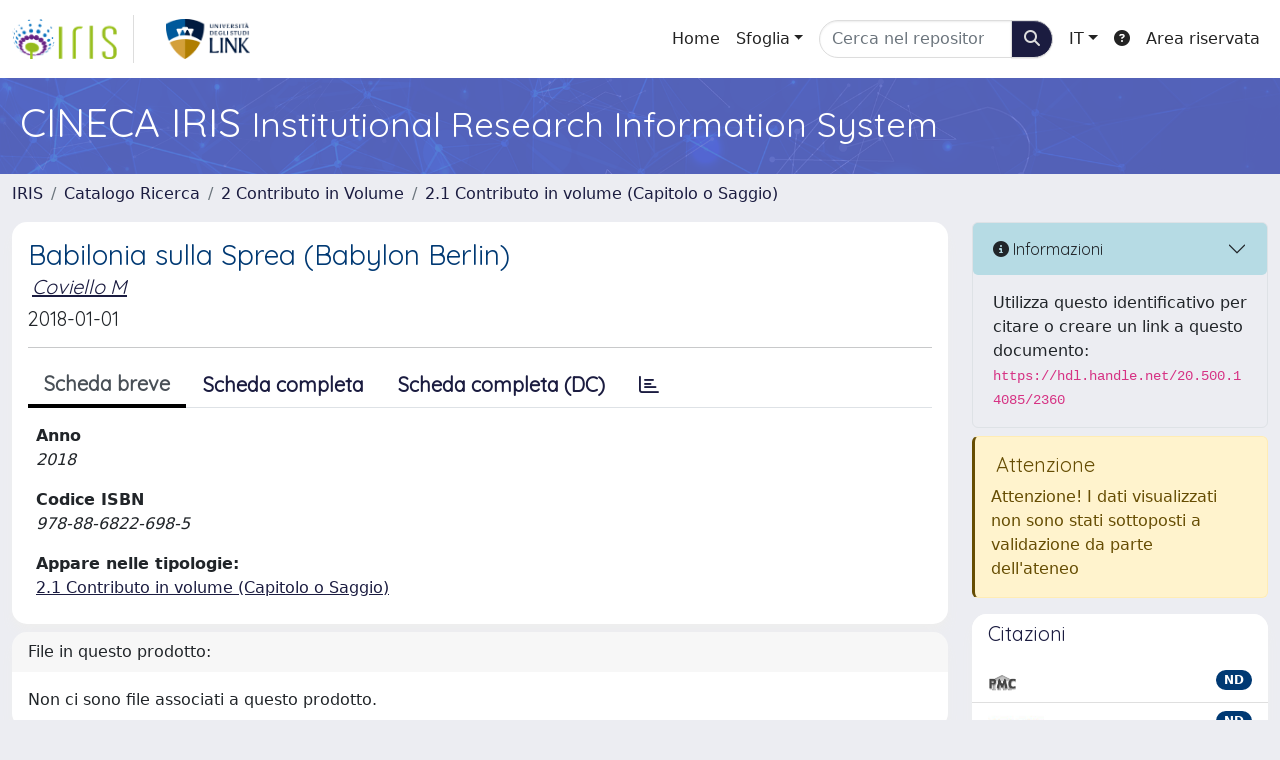

--- FILE ---
content_type: text/css
request_url: https://iris.unilink.it/sr/local.css
body_size: 184
content:
header.navbar {
	background-color: #fff !important;
}

.navbar-dark .navbar-nav .nav-link {
	color: #232323 !important;
}

#tequery.form-control {
	background-color: #fff !important;
}